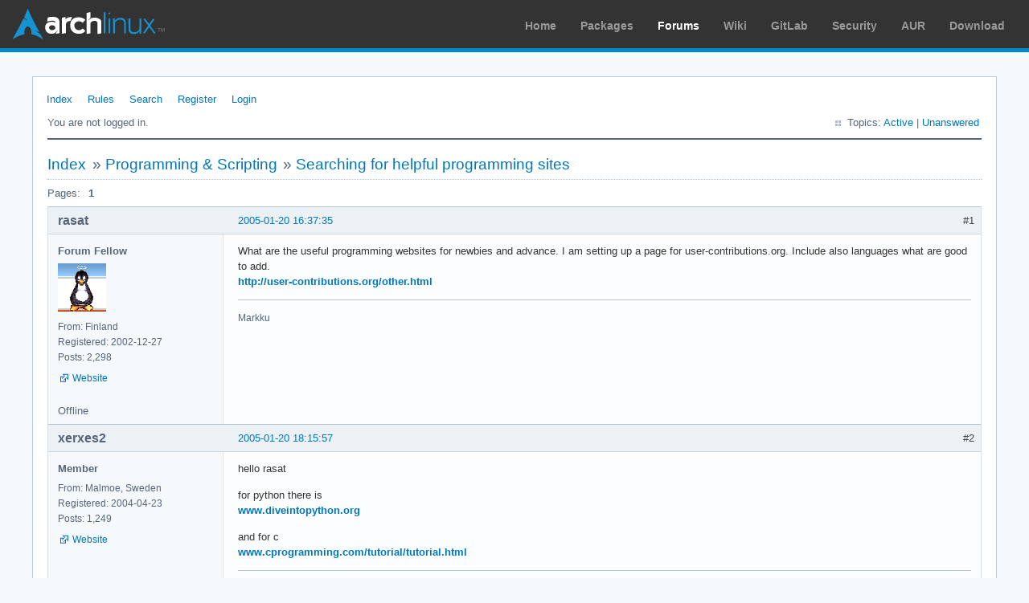

--- FILE ---
content_type: text/html; charset=utf-8
request_url: https://bbs.archlinux.org/viewtopic.php?pid=62024
body_size: 3209
content:
<!DOCTYPE html PUBLIC "-//W3C//DTD XHTML 1.0 Strict//EN" "http://www.w3.org/TR/xhtml1/DTD/xhtml1-strict.dtd">
<html xmlns="http://www.w3.org/1999/xhtml" xml:lang="en" lang="en" dir="ltr">
<head>
<meta http-equiv="Content-Type" content="text/html; charset=utf-8" />
<meta name="viewport" content="width=device-width, initial-scale=1, shrink-to-fit=no">
<title>Searching for helpful programming sites / Programming &amp; Scripting / Arch Linux Forums</title>
<link rel="stylesheet" type="text/css" href="style/ArchLinux.css" />
<link rel="canonical" href="viewtopic.php?id=9342" title="Page 1" />
<link rel="alternate" type="application/atom+xml" href="extern.php?action=feed&amp;tid=9342&amp;type=atom" title="Atom topic feed" />
    <link rel="stylesheet" media="screen" href="style/ArchLinux/arch.css?v=5"/>
        <link rel="stylesheet" media="screen" href="style/ArchLinux/archnavbar.css?v=5"/>
    
<link rel="shortcut icon" href="style/ArchLinux/favicon.ico" />
</head>

<body>
<div id="archnavbar" class="anb-forum">
	<div id="archnavbarlogo"><h1><a href="http://archlinux.org/">Arch Linux</a></h1></div>
	<div id="archnavbarmenu">
		<ul id="archnavbarlist">
			<li id="anb-home"><a href="http://archlinux.org/">Home</a></li><li id="anb-packages"><a href="http://archlinux.org/packages/">Packages</a></li><li id="anb-forums" class="anb-selected"><a href="https://bbs.archlinux.org/">Forums</a></li><li id="anb-wiki"><a href="https://wiki.archlinux.org/">Wiki</a></li><li id="anb-gitlab"><a href="https://gitlab.archlinux.org/archlinux">GitLab</a></li><li id="anb-security"><a href="https://security.archlinux.org/">Security</a></li><li id="anb-aur"><a href="https://aur.archlinux.org/">AUR</a></li><li id="anb-download"><a href="http://archlinux.org/download/">Download</a></li>		</ul>
	</div>
</div>


<div id="punviewtopic" class="pun">
<div class="top-box"></div>
<div class="punwrap">

<div id="brdheader" class="block">
	<div class="box">
		<div id="brdmenu" class="inbox">
			<ul>
				<li id="navindex" class="isactive"><a href="index.php">Index</a></li>
				<li id="navrules"><a href="misc.php?action=rules">Rules</a></li>
				<li id="navsearch"><a href="search.php">Search</a></li>
				<li id="navregister"><a href="register.php">Register</a></li>
				<li id="navlogin"><a href="login.php">Login</a></li>
			</ul>
		</div>
		<div id="brdwelcome" class="inbox">
			<p class="conl">You are not logged in.</p>
			<ul class="conr">
				<li><span>Topics: <a href="search.php?action=show_recent" title="Find topics with recent posts.">Active</a> | <a href="search.php?action=show_unanswered" title="Find topics with no replies.">Unanswered</a></span></li>
			</ul>
			<div class="clearer"></div>
		</div>
	</div>
</div>



<div id="brdmain">
<div class="linkst">
	<div class="inbox crumbsplus">
		<ul class="crumbs">
			<li><a href="index.php">Index</a></li>
			<li><span>»&#160;</span><a href="viewforum.php?id=33">Programming &amp; Scripting</a></li>
			<li><span>»&#160;</span><strong><a href="viewtopic.php?id=9342">Searching for helpful programming sites</a></strong></li>
		</ul>
		<div class="pagepost">
			<p class="pagelink conl"><span class="pages-label">Pages: </span><strong class="item1">1</strong></p>
		</div>
		<div class="clearer"></div>
	</div>
</div>

<div id="p61982" class="blockpost rowodd firstpost blockpost1">
	<h2><span><span class="conr">#1</span> <a href="viewtopic.php?pid=61982#p61982">2005-01-20 16:37:35</a></span></h2>
	<div class="box">
		<div class="inbox">
			<div class="postbody">
				<div class="postleft">
					<dl>
						<dt><strong>rasat</strong></dt>
						<dd class="usertitle"><strong>Forum Fellow</strong></dd>
						<dd class="postavatar"><img src="https://bbs.archlinux.org/img/avatars/118.gif?m=1572193442" width="60" height="60" alt="" /></dd>
						<dd><span>From: Finland</span></dd>
						<dd><span>Registered: 2002-12-27</span></dd>
						<dd><span>Posts: 2,298</span></dd>
						<dd class="usercontacts"><span class="website"><a href="https://anandamarga.fi" rel="nofollow">Website</a></span></dd>
					</dl>
				</div>
				<div class="postright">
					<h3>Searching for helpful programming sites</h3>
					<div class="postmsg">
						<p>What are the useful programming websites for newbies and advance. I am setting up a page for user-contributions.org. Include also languages what are good to add.<br /><a href="http://user-contributions.org/other.html" rel="nofollow">http://user-contributions.org/other.html</a></p>
					</div>
					<div class="postsignature postmsg"><hr /><p>Markku</p></div>
				</div>
			</div>
		</div>
		<div class="inbox">
			<div class="postfoot clearb">
				<div class="postfootleft"><p><span>Offline</span></p></div>
			</div>
		</div>
	</div>
</div>

<div id="p62008" class="blockpost roweven">
	<h2><span><span class="conr">#2</span> <a href="viewtopic.php?pid=62008#p62008">2005-01-20 18:15:57</a></span></h2>
	<div class="box">
		<div class="inbox">
			<div class="postbody">
				<div class="postleft">
					<dl>
						<dt><strong>xerxes2</strong></dt>
						<dd class="usertitle"><strong>Member</strong></dd>
						<dd><span>From: Malmoe, Sweden</span></dd>
						<dd><span>Registered: 2004-04-23</span></dd>
						<dd><span>Posts: 1,249</span></dd>
						<dd class="usercontacts"><span class="website"><a href="http://xerxes2.1go.dk" rel="nofollow">Website</a></span></dd>
					</dl>
				</div>
				<div class="postright">
					<h3>Re: Searching for helpful programming sites</h3>
					<div class="postmsg">
						<p>hello rasat</p><p>for python there is <br /><a href="http://www.diveintopython.org" rel="nofollow">www.diveintopython.org</a></p><p>and for c<br /><a href="http://www.cprogramming.com/tutorial/tutorial.html" rel="nofollow">www.cprogramming.com/tutorial/tutorial.html</a></p>
					</div>
					<div class="postsignature postmsg"><hr /><p>arch + gentoo + initng + python = enlisy</p></div>
				</div>
			</div>
		</div>
		<div class="inbox">
			<div class="postfoot clearb">
				<div class="postfootleft"><p><span>Offline</span></p></div>
			</div>
		</div>
	</div>
</div>

<div id="p62012" class="blockpost rowodd">
	<h2><span><span class="conr">#3</span> <a href="viewtopic.php?pid=62012#p62012">2005-01-20 18:41:04</a></span></h2>
	<div class="box">
		<div class="inbox">
			<div class="postbody">
				<div class="postleft">
					<dl>
						<dt><strong>oscar</strong></dt>
						<dd class="usertitle"><strong>Member</strong></dd>
						<dd><span>From: Kiruna, Sweden</span></dd>
						<dd><span>Registered: 2004-08-13</span></dd>
						<dd><span>Posts: 457</span></dd>
					</dl>
				</div>
				<div class="postright">
					<h3>Re: Searching for helpful programming sites</h3>
					<div class="postmsg">
						<p>I think <a href="http://www.php-mysql-tutorial.com/" rel="nofollow">php-mysql-tutorial.com</a>&#160; is a pretty nice resource for php-mysql programming <img src="https://bbs.archlinux.org/img/smilies/smile.png" width="15" height="15" alt="smile" /></p>
					</div>
					<div class="postsignature postmsg"><hr /><p>To err is human... to really foul up requires the root password.</p></div>
				</div>
			</div>
		</div>
		<div class="inbox">
			<div class="postfoot clearb">
				<div class="postfootleft"><p><span>Offline</span></p></div>
			</div>
		</div>
	</div>
</div>

<div id="p62024" class="blockpost roweven">
	<h2><span><span class="conr">#4</span> <a href="viewtopic.php?pid=62024#p62024">2005-01-20 19:44:10</a></span></h2>
	<div class="box">
		<div class="inbox">
			<div class="postbody">
				<div class="postleft">
					<dl>
						<dt><strong>phrakture</strong></dt>
						<dd class="usertitle"><strong>Arch Overlord</strong></dd>
						<dd class="postavatar"><img src="https://bbs.archlinux.org/img/avatars/491.png?m=1572193435" width="80" height="80" alt="" /></dd>
						<dd><span>From: behind you</span></dd>
						<dd><span>Registered: 2003-10-29</span></dd>
						<dd><span>Posts: 7,879</span></dd>
						<dd class="usercontacts"><span class="website"><a href="http://phraktured.net" rel="nofollow">Website</a></span></dd>
					</dl>
				</div>
				<div class="postright">
					<h3>Re: Searching for helpful programming sites</h3>
					<div class="postmsg">
						<p>stlsoft.org for mid to advanced C++ stuff (in their white papers section)</p><p>cplusplus.com has a small reference for now</p>
					</div>
					<div class="postsignature postmsg"><hr /><p><a href="http://phraktured.net" rel="nofollow">http://phraktured.net</a></p></div>
				</div>
			</div>
		</div>
		<div class="inbox">
			<div class="postfoot clearb">
				<div class="postfootleft"><p><span>Offline</span></p></div>
			</div>
		</div>
	</div>
</div>

<div id="p62069" class="blockpost rowodd">
	<h2><span><span class="conr">#5</span> <a href="viewtopic.php?pid=62069#p62069">2005-01-21 02:04:34</a></span></h2>
	<div class="box">
		<div class="inbox">
			<div class="postbody">
				<div class="postleft">
					<dl>
						<dt><strong>lanrat</strong></dt>
						<dd class="usertitle"><strong>Member</strong></dd>
						<dd><span>From: Poland</span></dd>
						<dd><span>Registered: 2003-10-28</span></dd>
						<dd><span>Posts: 1,274</span></dd>
					</dl>
				</div>
				<div class="postright">
					<h3>Re: Searching for helpful programming sites</h3>
					<div class="postmsg">
						<p><a href="http://dmoz.org/Computers/Programming/Languages/" rel="nofollow">http://dmoz.org/Computers/Programming/Languages/</a><br /><a href="http://directory.google.com/Top/Computers/Programming/Languages/" rel="nofollow">http://directory.google.com/Top/Compute … Languages/</a><br />or parent category:<br /><a href="http://dmoz.org/Computers/Programming/" rel="nofollow">http://dmoz.org/Computers/Programming/</a></p><p><a href="http://dir.yahoo.com/Computers_and_Internet/Programming_and_Development/Languages/" rel="nofollow">http://dir.yahoo.com/Computers_and_Inte … Languages/</a></p><p><a href="http://directory.fsf.org/devel/" rel="nofollow">http://directory.fsf.org/devel/</a></p><p><a href="http://www.koders.com/" rel="nofollow">http://www.koders.com/</a> (nice source code search engine)<br /><a href="http://www.planet-source-code.com/" rel="nofollow">http://www.planet-source-code.com/</a></p>
					</div>
				</div>
			</div>
		</div>
		<div class="inbox">
			<div class="postfoot clearb">
				<div class="postfootleft"><p><span>Offline</span></p></div>
			</div>
		</div>
	</div>
</div>

<div id="p62078" class="blockpost roweven">
	<h2><span><span class="conr">#6</span> <a href="viewtopic.php?pid=62078#p62078">2005-01-21 02:43:49</a></span></h2>
	<div class="box">
		<div class="inbox">
			<div class="postbody">
				<div class="postleft">
					<dl>
						<dt><strong>z4ziggy</strong></dt>
						<dd class="usertitle"><strong>Member</strong></dd>
						<dd class="postavatar"><img src="https://bbs.archlinux.org/img/avatars/1176.png?m=1572193435" width="80" height="15" alt="" /></dd>
						<dd><span>From: Israel</span></dd>
						<dd><span>Registered: 2004-03-29</span></dd>
						<dd><span>Posts: 573</span></dd>
						<dd class="usercontacts"><span class="website"><a href="http://archie.dotsrc.org" rel="nofollow">Website</a></span></dd>
					</dl>
				</div>
				<div class="postright">
					<h3>Re: Searching for helpful programming sites</h3>
					<div class="postmsg">
						<p>u can always count on lanrat to have a complete bookmarks for each topic... <img src="https://bbs.archlinux.org/img/smilies/big_smile.png" width="15" height="15" alt="big_smile" /> <br /><a href="http://www.clipx.net/norton.php" rel="nofollow">http://www.clipx.net/norton.php</a> (from my windows days)</p>
					</div>
					<div class="postsignature postmsg"><hr /><p><a href="http://archie.dotsrc.org" rel="nofollow">Archie :: Arch live on steroids</a></p></div>
				</div>
			</div>
		</div>
		<div class="inbox">
			<div class="postfoot clearb">
				<div class="postfootleft"><p><span>Offline</span></p></div>
			</div>
		</div>
	</div>
</div>

<div id="p62100" class="blockpost rowodd">
	<h2><span><span class="conr">#7</span> <a href="viewtopic.php?pid=62100#p62100">2005-01-21 06:01:37</a></span></h2>
	<div class="box">
		<div class="inbox">
			<div class="postbody">
				<div class="postleft">
					<dl>
						<dt><strong>rasat</strong></dt>
						<dd class="usertitle"><strong>Forum Fellow</strong></dd>
						<dd class="postavatar"><img src="https://bbs.archlinux.org/img/avatars/118.gif?m=1572193442" width="60" height="60" alt="" /></dd>
						<dd><span>From: Finland</span></dd>
						<dd><span>Registered: 2002-12-27</span></dd>
						<dd><span>Posts: 2,298</span></dd>
						<dd class="usercontacts"><span class="website"><a href="https://anandamarga.fi" rel="nofollow">Website</a></span></dd>
					</dl>
				</div>
				<div class="postright">
					<h3>Re: Searching for helpful programming sites</h3>
					<div class="postmsg">
						<p>Thanks!!<br /><a href="http://user-contributions.org/other.html" rel="nofollow">http://user-contributions.org/other.html</a></p>
					</div>
					<div class="postsignature postmsg"><hr /><p>Markku</p></div>
				</div>
			</div>
		</div>
		<div class="inbox">
			<div class="postfoot clearb">
				<div class="postfootleft"><p><span>Offline</span></p></div>
			</div>
		</div>
	</div>
</div>

<div id="p62154" class="blockpost roweven">
	<h2><span><span class="conr">#8</span> <a href="viewtopic.php?pid=62154#p62154">2005-01-21 15:57:53</a></span></h2>
	<div class="box">
		<div class="inbox">
			<div class="postbody">
				<div class="postleft">
					<dl>
						<dt><strong>soniX</strong></dt>
						<dd class="usertitle"><strong>Member</strong></dd>
						<dd><span>From: Oslo, Norway</span></dd>
						<dd><span>Registered: 2004-01-23</span></dd>
						<dd><span>Posts: 161</span></dd>
					</dl>
				</div>
				<div class="postright">
					<h3>Re: Searching for helpful programming sites</h3>
					<div class="postmsg">
						<p>Java<br /><a href="http://java.sun.com/docs/books/tutorial/index.html" rel="nofollow">http://java.sun.com/docs/books/tutorial/index.html</a><br /><a href="http://javaboutique.internet.com/tutorials/" rel="nofollow">http://javaboutique.internet.com/tutorials/</a></p>
					</div>
				</div>
			</div>
		</div>
		<div class="inbox">
			<div class="postfoot clearb">
				<div class="postfootleft"><p><span>Offline</span></p></div>
			</div>
		</div>
	</div>
</div>

<div id="p62212" class="blockpost rowodd">
	<h2><span><span class="conr">#9</span> <a href="viewtopic.php?pid=62212#p62212">2005-01-21 23:26:23</a></span></h2>
	<div class="box">
		<div class="inbox">
			<div class="postbody">
				<div class="postleft">
					<dl>
						<dt><strong>smoochie</strong></dt>
						<dd class="usertitle"><strong>Member</strong></dd>
						<dd><span>From: chicago, USA</span></dd>
						<dd><span>Registered: 2004-04-01</span></dd>
						<dd><span>Posts: 27</span></dd>
					</dl>
				</div>
				<div class="postright">
					<h3>Re: Searching for helpful programming sites</h3>
					<div class="postmsg">
						<p>2 more java links</p><p><a href="http://javaalmanac.com" rel="nofollow">http://javaalmanac.com</a>/<br /><a href="http://www.mindview.net/Books/TIJ/" rel="nofollow">http://www.mindview.net/Books/TIJ/</a></p>
					</div>
				</div>
			</div>
		</div>
		<div class="inbox">
			<div class="postfoot clearb">
				<div class="postfootleft"><p><span>Offline</span></p></div>
			</div>
		</div>
	</div>
</div>

<div class="postlinksb">
	<div class="inbox crumbsplus">
		<div class="pagepost">
			<p class="pagelink conl"><span class="pages-label">Pages: </span><strong class="item1">1</strong></p>
		</div>
		<ul class="crumbs">
			<li><a href="index.php">Index</a></li>
			<li><span>»&#160;</span><a href="viewforum.php?id=33">Programming &amp; Scripting</a></li>
			<li><span>»&#160;</span><strong><a href="viewtopic.php?id=9342">Searching for helpful programming sites</a></strong></li>
		</ul>
		<div class="clearer"></div>
	</div>
</div>
</div>

<div id="brdfooter" class="block">
	<h2><span>Board footer</span></h2>
	<div class="box">
		<div id="brdfooternav" class="inbox">
			<div class="conl">
				<form id="qjump" method="get" action="viewforum.php">
					<div><label><span>Jump to<br /></span>
					<select name="id" onchange="window.location=('viewforum.php?id='+this.options[this.selectedIndex].value)">
						<optgroup label="Technical Issues and Assistance">
							<option value="23">Newbie Corner</option>
							<option value="17">Installation</option>
							<option value="22">Kernel &amp; Hardware</option>
							<option value="18">Applications &amp; Desktop Environments</option>
							<option value="31">Laptop Issues</option>
							<option value="8">Networking, Server, and Protection</option>
							<option value="32">Multimedia and Games</option>
							<option value="51">Arch Linux Guided Installer</option>
							<option value="50">System Administration</option>
							<option value="35">Other Architectures</option>
						</optgroup>
						<optgroup label="Arch-centric">
							<option value="24">Announcements, Package &amp; Security Advisories</option>
							<option value="1">Arch Discussion</option>
							<option value="13">Forum &amp; Wiki discussion</option>
						</optgroup>
						<optgroup label="Pacman Upgrades, Packaging &amp; AUR">
							<option value="44">Pacman &amp; Package Upgrade Issues</option>
							<option value="49">[testing] Repo Forum</option>
							<option value="4">Creating &amp; Modifying Packages</option>
							<option value="38">AUR Issues, Discussion &amp; PKGBUILD Requests</option>
						</optgroup>
						<optgroup label="Contributions &amp; Discussion">
							<option value="20">GNU/Linux Discussion</option>
							<option value="27">Community Contributions</option>
							<option value="33" selected="selected">Programming &amp; Scripting</option>
							<option value="30">Other Languages</option>
							<option value="47">Artwork and Screenshots</option>
						</optgroup>
					</select></label>
					<input type="submit" value=" Go " accesskey="g" />
					</div>
				</form>
			</div>
			<div class="conr">
				<p id="feedlinks"><span class="atom"><a href="extern.php?action=feed&amp;tid=9342&amp;type=atom">Atom topic feed</a></span></p>
				<p id="poweredby">Powered by <a href="http://fluxbb.org/">FluxBB</a></p>
			</div>
			<div class="clearer"></div>
		</div>
	</div>
</div>



</div>
<div class="end-box"></div>
</div>

</body>
</html>
